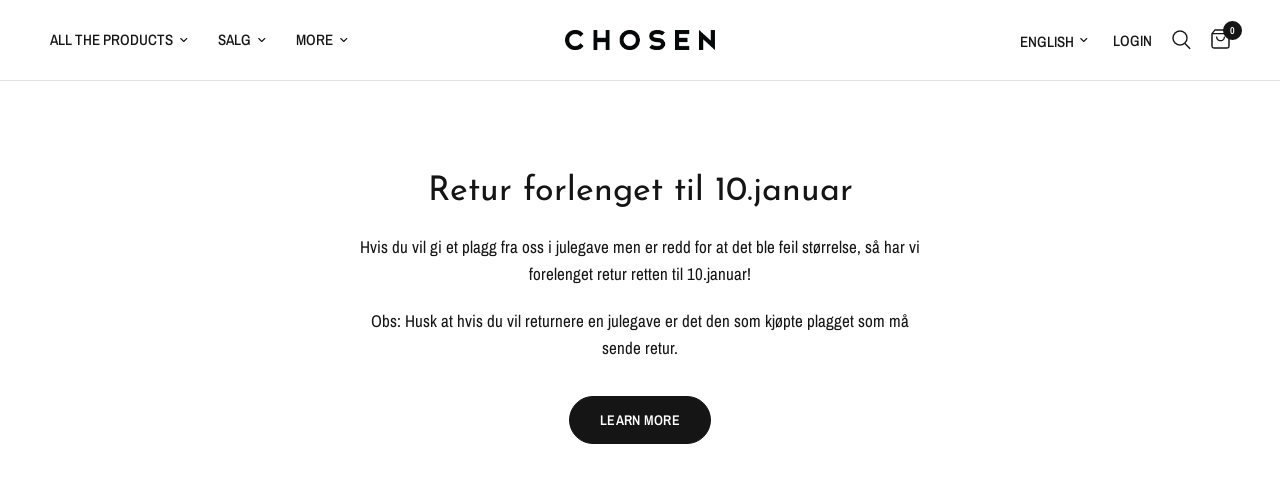

--- FILE ---
content_type: application/x-javascript; charset=utf-8
request_url: https://bundler.nice-team.net/app/shop/status/chosen-as.myshopify.com.js?1768880005
body_size: -353
content:
var bundler_settings_updated='1727957110';

--- FILE ---
content_type: text/javascript
request_url: https://chosen.no/cdn/shop/t/28/assets/app.js?v=19879696186160355591713863248
body_size: 5586
content:
function debounce(fn,wait){let t;return(...args)=>{clearTimeout(t),t=setTimeout(()=>fn.apply(this,args),wait)}}var dispatchCustomEvent=function(eventName){var data=arguments.length>1&&arguments[1]!==void 0?arguments[1]:{},detail={detail:data},event=new CustomEvent(eventName,data?detail:null);document.dispatchEvent(event)};if(window.recentlyViewedIds=[],!customElements.get("quantity-selector")){class QuantityInput extends HTMLElement{constructor(){super(),this.input=this.querySelector(".qty"),this.step=this.input.getAttribute("step"),this.changeEvent=new Event("change",{bubbles:!0}),this.subtract=this.querySelector(".minus"),this.add=this.querySelector(".plus"),this.subtract.addEventListener("click",()=>this.change_quantity(-1*this.step)),this.add.addEventListener("click",()=>this.change_quantity(1*this.step))}connectedCallback(){this.classList.add("buttons_added"),this.validateQtyRules()}change_quantity(change){let quantity=Number(this.input.value);isNaN(quantity)&&(quantity=1),!(this.input.getAttribute("min")>quantity+change)&&(this.input.getAttribute("max")&&this.input.getAttribute("max")<quantity+change||(quantity+=change,quantity=Math.max(quantity,1),this.input.value=quantity,this.input.dispatchEvent(this.changeEvent),this.validateQtyRules()))}validateQtyRules(){const value=parseInt(this.input.value);if(this.input.min){const min=parseInt(this.input.min);this.subtract.classList.toggle("disabled",value<=min)}if(this.input.max){const max=parseInt(this.input.max);this.add.classList.toggle("disabled",value>=max)}}}customElements.define("quantity-selector",QuantityInput)}class ArrowSubMenu{constructor(self){this.submenu=self.parentNode.querySelector(".sub-menu"),this.arrow=self,self.addEventListener("click",e=>this.toggle_submenu(e))}toggle_submenu(e){e.preventDefault();let submenu=this.submenu;submenu.classList.contains("active")?(submenu.classList.remove("active"),this.arrow.blur()):submenu.classList.add("active")}}let arrows=document.querySelectorAll(".thb-arrow");if(arrows.forEach(arrow=>{new ArrowSubMenu(arrow)}),!customElements.get("product-card")){class ProductCard extends HTMLElement{constructor(){super(),this.swatches=this.querySelector(".product-card-swatches"),this.image=this.querySelector(".product-featured-image-link .product-primary-image"),this.additional_images=this.querySelectorAll(".product-secondary-image"),this.additional_images_nav=this.querySelectorAll(".product-secondary-images-nav li"),this.quick_add=this.querySelector(".product-card--add-to-cart-button-simple"),this.size_options=this.querySelector(".product-card-sizes")}connectedCallback(){this.swatches&&this.enableSwatches(this.swatches,this.image),this.additional_images&&this.enableAdditionalImages(),this.quick_add&&this.enableQuickAdd(),this.size_options&&this.enableSizeOptions()}enableAdditionalImages(){let image_length=this.additional_images.length,images=this.additional_images,nav=this.additional_images_nav,image_container=this.querySelector(".product-featured-image");const mousemove=function(e){if(!e.target.parentElement.classList.contains("product-featured-image-link"))return;let l=e.offsetX,w=this.getBoundingClientRect().width,prc=l/w,sel=Math.floor(prc*image_length),selimg=images[sel];images.forEach((image,index)=>{image.classList.contains("hover")&&(image.classList.remove("hover"),nav.length&&nav[index].classList.remove("active"))}),selimg&&(selimg.classList.contains("hover")||(selimg.classList.add("hover"),nav.length&&nav[sel].classList.add("active")))},mouseleave=function(e){images.forEach((image,index)=>{image.classList.remove("hover"),nav.length&&nav[index].classList.remove("active")})};image_container&&(image_container.addEventListener("touchstart",mousemove,{passive:!0}),image_container.addEventListener("touchmove",mousemove,{passive:!0}),image_container.addEventListener("touchend",mouseleave,{passive:!0}),image_container.addEventListener("mouseenter",mousemove,{passive:!0}),image_container.addEventListener("mousemove",mousemove,{passive:!0}),image_container.addEventListener("mouseleave",mouseleave,{passive:!0})),images.forEach(function(image){window.addEventListener("load",event=>{lazySizes.loader.unveil(image)})})}enableSwatches(swatches,image){let swatch_list=swatches.querySelectorAll(".product-card-swatch"),org_srcset=image?image.dataset.srcset:"";this.color_index=this.swatches.dataset.index,swatch_list.forEach((swatch,index)=>{window.addEventListener("load",event=>{let image2=new Image;image2.srcset=swatch.dataset.srcset,lazySizes.loader.unveil(image2)}),swatch.addEventListener("mouseover",()=>{[].forEach.call(swatch_list,function(el){el.classList.remove("active")}),image&&(swatch.dataset.srcset?image.setAttribute("srcset",swatch.dataset.srcset):image.setAttribute("srcset",org_srcset)),this.size_options&&(this.current_options[this.color_index]=swatch.querySelector("span").innerText,this.updateMasterId()),swatch.classList.add("active")}),swatch.addEventListener("click",function(evt){window.location.href=this.dataset.href,evt.preventDefault()})})}enableQuickAdd(){this.quick_add.addEventListener("click",this.quickAdd.bind(this))}enableSizeOptions(){let size_list=this.size_options.querySelectorAll(".product-card-sizes--size"),featured_image=this.querySelector(".product-featured-image"),has_hover=featured_image.classList.contains("thb-hover"),size_parent=this.size_options.parentElement;this.size_index=this.size_options.dataset.index,this.current_options=this.size_options.dataset.options.split(","),this.updateMasterId(),size_parent.addEventListener("mouseenter",()=>{has_hover&&featured_image.classList.remove("thb-hover")},{passive:!0}),size_parent.addEventListener("mouseleave",()=>{has_hover&&featured_image.classList.add("thb-hover")},{passive:!0}),size_list.forEach(size=>{size.addEventListener("click",evt=>{if(evt.preventDefault(),size.classList.contains("is-disabled"))return;this.current_options[this.size_index]=size.querySelector("span").innerText,this.updateMasterId(),size.classList.add("loading"),size.setAttribute("aria-disabled",!0);const config={method:"POST",headers:{"X-Requested-With":"XMLHttpRequest",Accept:"application/javascript"}};let formData=new FormData;formData.append("id",this.currentVariant.id),formData.append("quantity",1),formData.append("sections",this.getSectionsToRender().map(section=>section.section)),formData.append("sections_url",window.location.pathname),config.body=formData,fetch(`${theme.routes.cart_add_url}`,config).then(response=>response.json()).then(response=>{response.status||(this.renderContents(response),dispatchCustomEvent("cart:item-added",{product:response.hasOwnProperty("items")?response.items[0]:response}))}).catch(e=>{console.error(e)}).finally(()=>{size.classList.remove("loading"),size.removeAttribute("aria-disabled")})})})}updateMasterId(){this.currentVariant=this.getVariantData().find(variant=>!variant.options.map((option,index)=>this.current_options[index]===option).includes(!1)),setTimeout(()=>{this.setDisabled()},100)}getVariantData(){return this.variantData=this.variantData||JSON.parse(this.querySelector('[type="application/json"]').textContent),this.variantData}setDisabled(){const variant_data=this.getVariantData();if(variant_data)if(this.currentVariant){const selected_options=this.currentVariant.options.map((value,index)=>({value,index:`option${index+1}`})),available_options=this.createAvailableOptionsTree(variant_data,selected_options),fieldset_options=Object.values(available_options)[this.size_index];fieldset_options&&this.size_options.querySelectorAll(".product-card-sizes--size").length&&this.size_options.querySelectorAll(".product-card-sizes--size").forEach((input,input_i)=>{input.classList.toggle("is-disabled",fieldset_options[input_i].isUnavailable)})}else this.size_options.querySelectorAll(".product-card-sizes--size").length&&this.size_options.querySelectorAll(".product-card-sizes--size").forEach((input,input_i)=>{input.classList.add("is-disabled")});return!0}createAvailableOptionsTree(variant_data,selected_options){return variant_data.reduce((options,variant)=>(Object.keys(options).forEach(index=>{if(variant[index]===null)return;let entry=options[index].find(option=>option.value===variant[index]);typeof entry>"u"&&(entry={value:variant[index],isUnavailable:!0},options[index].push(entry)),selected_options.reduce((count,{value,index:index2})=>variant[index2]===value?count+1:count,0)>=selected_options.length-1&&(entry.isUnavailable=entry.isUnavailable&&variant.available?!1:entry.isUnavailable),(!this.currentVariant||!this.currentVariant.available)&&selected_options.find(option=>option.value===entry.value&&index===option.index)&&(entry.isUnavailable=!0),index==="option1"&&(entry.isUnavailable=entry.isUnavailable&&variant.available?!1:entry.isUnavailable)}),options),{option1:[],option2:[],option3:[]})}quickAdd(evt){if(evt.preventDefault(),this.quick_add.disabled)return;this.quick_add.classList.add("loading"),this.quick_add.setAttribute("aria-disabled",!0);const config={method:"POST",headers:{"X-Requested-With":"XMLHttpRequest",Accept:"application/javascript"}};let formData=new FormData;return formData.append("id",this.quick_add.dataset.productId),formData.append("quantity",1),formData.append("sections",this.getSectionsToRender().map(section=>section.section)),formData.append("sections_url",window.location.pathname),config.body=formData,fetch(`${theme.routes.cart_add_url}`,config).then(response=>response.json()).then(response=>{response.status||(this.renderContents(response),dispatchCustomEvent("cart:item-added",{product:response.hasOwnProperty("items")?response.items[0]:response}))}).catch(e=>{console.error(e)}).finally(()=>{this.quick_add.classList.remove("loading"),this.quick_add.removeAttribute("aria-disabled")}),!1}getSectionsToRender(){return[{id:"Cart",section:"main-cart",selector:".thb-cart-form"},{id:"Cart-Drawer",section:"cart-drawer",selector:".cart-drawer"},{id:"cart-drawer-toggle",section:"cart-bubble",selector:".thb-item-count"}]}renderContents(parsedState){this.getSectionsToRender().forEach(section=>{if(!document.getElementById(section.id))return;const elementToReplace=document.getElementById(section.id).querySelector(section.selector)||document.getElementById(section.id);elementToReplace.innerHTML=this.getSectionInnerHTML(parsedState.sections[section.section],section.selector),typeof CartDrawer<"u"&&new CartDrawer,typeof Cart<"u"&&new Cart().renderContents(parsedState)}),document.getElementById("Cart-Drawer")&&(document.getElementById("Cart-Drawer").classList.add("active"),document.body.classList.add("open-cart"),document.body.classList.add("open-cc"),document.getElementById("Cart-Drawer").querySelector(".product-recommendations--full")&&document.getElementById("Cart-Drawer").querySelector(".product-recommendations--full").classList.add("active"),dispatchCustomEvent("cart-drawer:open"))}getSectionInnerHTML(html,selector=".shopify-section"){return new DOMParser().parseFromString(html,"text/html").querySelector(selector).innerHTML}}customElements.define("product-card",ProductCard)}class Header{constructor(){const header=document.querySelector(".header-section"),header_main=document.getElementById("header"),menu=document.getElementById("mobile-menu"),toggle=document.querySelector(".mobile-toggle-wrapper"),setHeaderOffset=this.setHeaderOffset,setAnnouncementHeight=this.setAnnouncementHeight,setHeaderHeight=this.setHeaderHeight;if(header_main){if(document.addEventListener("keyup",e=>{e.code&&e.code.toUpperCase()==="ESCAPE"&&(toggle.removeAttribute("open"),toggle.classList.remove("active"))}),toggle.querySelector(".mobile-toggle").addEventListener("click",e=>{setAnnouncementHeight(header),toggle.classList.contains("active")?(e.preventDefault(),document.body.classList.remove("overflow-hidden"),toggle.classList.remove("active"),this.closeAnimation(toggle)):(document.body.classList.add("overflow-hidden"),setTimeout(()=>{toggle.classList.add("active")})),window.dispatchEvent(new Event("resize.resize-select"))}),window.addEventListener("scroll",function(){if(setHeaderOffset(header),setHeaderHeight(header_main),header_main.classList.contains("header-sticky--active")){let offset=parseInt(header_main.getBoundingClientRect().top,10)+document.documentElement.scrollTop;header_main.classList.toggle("is-sticky",window.scrollY>=offset&&window.scrollY>0)}},{passive:!0}),window.dispatchEvent(new Event("scroll")),document.getElementById("shopify-section-announcement-bar")){const a_bar=document.getElementById("shopify-section-announcement-bar");window.addEventListener("resize",function(){setAnnouncementHeight(a_bar)},{passive:!0}),window.dispatchEvent(new Event("resize"))}menu.querySelectorAll("summary").forEach(summary=>summary.addEventListener("click",this.onSummaryClick.bind(this))),menu.querySelectorAll("button").forEach(button=>button.addEventListener("click",this.onCloseButtonClick.bind(this)))}}setAnnouncementHeight(a_bar){let h=a_bar.clientHeight;document.documentElement.style.setProperty("--announcement-height",h+"px")}setHeaderOffset(header){let h=header.getBoundingClientRect().top;document.documentElement.style.setProperty("--header-offset",h+"px")}setHeaderHeight(header){let h=header.clientHeight;document.documentElement.style.setProperty("--header-height",h+"px")}onSummaryClick(event){const detailsElement=event.currentTarget.parentNode,parentMenuElement=detailsElement.closest(".link-container"),isOpen=detailsElement.hasAttribute("open");setTimeout(()=>{detailsElement.classList.add("menu-opening"),parentMenuElement&&parentMenuElement.classList.add("submenu-open")},100)}onCloseButtonClick(event){event.preventDefault();const detailsElement=event.currentTarget.closest("details");this.closeSubmenu(detailsElement)}closeSubmenu(detailsElement){detailsElement.classList.remove("menu-opening"),this.closeAnimation(detailsElement)}closeAnimation(detailsElement){let animationStart;const handleAnimation=time=>{animationStart===void 0&&(animationStart=time),time-animationStart<400?window.requestAnimationFrame(handleAnimation):(detailsElement.removeAttribute("open"),detailsElement.querySelectorAll("details").forEach(details=>{details.removeAttribute("open"),details.classList.remove("menu-opening"),details.classList.remove("submenu-open")}))};window.requestAnimationFrame(handleAnimation)}}if(!customElements.get("full-menu")){class FullMenu extends HTMLElement{constructor(){super()}connectedCallback(){if(this.submenus=this.querySelectorAll(".thb-full-menu>.menu-item-has-children:not(.menu-item-has-megamenu)>.sub-menu"),!this.submenus.length)return;const _this=this;window.addEventListener("resize",debounce(function(){_this.resizeSubMenus()},100)),window.dispatchEvent(new Event("resize")),document.fonts.ready.then(function(){_this.resizeSubMenus()})}resizeSubMenus(){this.submenus.forEach(submenu=>{submenu.querySelectorAll(":scope >.menu-item-has-children>.sub-menu").forEach(sub_submenu=>{let w=sub_submenu.offsetWidth,l=sub_submenu.parentElement.parentElement.getBoundingClientRect().left+sub_submenu.parentElement.parentElement.clientWidth+10;w+l>document.body.clientWidth?sub_submenu.parentElement.classList.add("left-submenu"):sub_submenu.parentElement.classList.contains("left-submenu")&&sub_submenu.parentElement.classList.remove("left-submenu")})})}}customElements.define("full-menu",FullMenu)}if(!customElements.get("side-panel-close")){class PanelClose extends HTMLElement{constructor(){super()}connectedCallback(){this.cc=document.querySelector(".click-capture"),this.onClick=e=>{let panel=document.querySelectorAll(".side-panel.active");panel.length&&this.close_panel(e,panel[0])},this.addEventListener("click",this.onClick.bind(this)),document.addEventListener("panel:close",this.onClick.bind(this)),this.cc.hasAttribute("initialized")||(this.cc.addEventListener("click",this.onClick.bind(this)),this.cc.setAttribute("initialized",""))}close_panel(e,panel){e&&e.preventDefault(),!(!panel&&(panel=e?.target.closest(".side-panel.active"),!panel))&&(panel.classList.contains("product-drawer")||document.body.classList.contains("open-quick-view")?this.close_quick_view():panel.classList.contains("cart-drawer")?(panel.querySelector(".product-recommendations--full")&&(document.body.classList.contains("open-quick-view")||panel.querySelector(".product-recommendations--full").classList.remove("active")),window.innerWidth<1069?document.body.classList.contains("open-quick-view")?this.close_quick_view():(panel.classList.remove("active"),document.body.classList.remove("open-cc"),document.body.classList.remove("open-cart")):panel.querySelector(".product-recommendations--full")?document.body.classList.contains("open-quick-view")?this.close_quick_view():setTimeout(()=>{panel.classList.remove("active"),document.body.classList.remove("open-cc"),document.body.classList.remove("open-cart")},500):(panel.classList.remove("active"),document.body.classList.remove("open-cc"),document.body.classList.remove("open-cart"))):(panel.classList.remove("active"),document.body.classList.remove("open-cc")))}close_quick_view(){let panel=document.getElementById("Product-Drawer");panel.querySelector(".product-quick-images--container")&&panel.querySelector(".product-quick-images--container").classList.remove("active"),window.innerWidth<1069?(panel.classList.remove("active"),(!document.body.classList.contains("open-cart")||!document.body.classList.contains("open-quick-view"))&&document.body.classList.remove("open-cc"),document.body.classList.remove("open-quick-view")):panel.querySelector(".product-quick-images--container")&&setTimeout(()=>{panel.classList.remove("active"),(!document.body.classList.contains("open-cart")||!document.body.classList.contains("open-quick-view"))&&document.body.classList.remove("open-cc"),document.body.classList.remove("open-quick-view"),panel.querySelector("#Product-Drawer-Content").innerHTML=""},500)}}customElements.define("side-panel-close",PanelClose),document.addEventListener("keyup",e=>{e.code&&e.code.toUpperCase()==="ESCAPE"&&dispatchCustomEvent("panel:close")})}class CartDrawer{constructor(){if(this.container=document.getElementById("Cart-Drawer"),!this.container)return;let _this=this,button=document.getElementById("cart-drawer-toggle"),quantities=this.container.querySelectorAll(".quantity input");button.addEventListener("click",e=>{e.preventDefault(),document.body.classList.add("open-cc"),document.body.classList.add("open-cart"),this.container.classList.add("active"),this.container.focus(),setTimeout(()=>{this.container.querySelector(".product-recommendations--full")&&this.container.querySelector(".product-recommendations--full").classList.add("active")}),dispatchCustomEvent("cart-drawer:open")}),this.debouncedOnChange=debounce(event=>{this.onChange(event)},300),document.addEventListener("cart:refresh",event=>{this.refresh()}),this.container.addEventListener("change",this.debouncedOnChange.bind(this)),this.notesToggle(),this.removeProductEvent(),this.updateFreeShipping(),this.termsCheckbox()}onChange(event){event.target.classList.contains("qty")&&this.updateQuantity(event.target.dataset.index,event.target.value)}removeProductEvent(){this.container.querySelectorAll(".remove").forEach(remove=>{remove.addEventListener("click",event=>{this.updateQuantity(event.target.dataset.index,"0"),event.preventDefault()})})}getSectionsToRender(){return[{id:"Cart-Drawer",section:"cart-drawer",selector:".cart-drawer"},{id:"cart-drawer-toggle",section:"cart-bubble",selector:".thb-item-count"}]}getSectionInnerHTML(html,selector){return new DOMParser().parseFromString(html,"text/html").querySelector(selector).innerHTML}termsCheckbox(){let terms_checkbox=this.container.querySelector("#CartDrawerTerms"),checkout_button=this.container.querySelector(".button.checkout");terms_checkbox&&checkout_button&&(terms_checkbox.setCustomValidity(theme.strings.requiresTerms),checkout_button.addEventListener("click",function(e){terms_checkbox.checked||(terms_checkbox.reportValidity(),terms_checkbox.focus(),e.preventDefault())}))}notesToggle(){let notes_toggle=document.getElementById("order-note-toggle");notes_toggle&&(notes_toggle.addEventListener("click",event=>{notes_toggle.nextElementSibling.classList.add("active")}),notes_toggle.nextElementSibling.querySelectorAll(".button, .order-note-toggle__content-overlay").forEach(el=>{el.addEventListener("click",event=>{notes_toggle.nextElementSibling.classList.remove("active"),this.saveNotes()})}))}saveNotes(){fetch(`${theme.routes.cart_update_url}.js`,{method:"POST",headers:{"Content-Type":"application/json",Accept:"application/json"},body:JSON.stringify({note:document.getElementById("mini-cart__notes").value})})}updateFreeShipping(){const free_shipping=this.container.querySelector(".free-shipping");if(free_shipping){let amount_text=free_shipping.querySelector(".free-shipping--text span"),total=parseInt(free_shipping.dataset.cartTotal,10),minimum=Math.round(parseInt(free_shipping.dataset.minimum,10)*(Shopify.currency.rate||1)),percentage=1;if(total<minimum&&(percentage=total/minimum,amount_text)){let remaining=minimum-total,format=window.theme.settings.money_with_currency_format||"${{amount}}";amount_text.innerHTML=formatMoney(remaining,format)}free_shipping.style.setProperty("--percentage",percentage)}}updateQuantity(line,quantity){this.container.querySelector(`#CartDrawerItem-${line}`)?.classList.add("thb-loading");const body=JSON.stringify({line,quantity,sections:this.getSectionsToRender().map(section=>section.section),sections_url:window.location.pathname});dispatchCustomEvent("line-item:change:start",{quantity}),this.container.querySelector(".product-recommendations--full")&&this.container.querySelector(".product-recommendations--full").classList.remove("active"),fetch(`${theme.routes.cart_change_url}`,{method:"POST",headers:{"Content-Type":"application/json",Accept:"application/json"},body}).then(response=>response.text()).then(state=>{const parsedState=JSON.parse(state);this.getSectionsToRender().forEach(section=>{const elementToReplace=document.getElementById(section.id).querySelector(section.selector)||document.getElementById(section.id);parsedState.sections&&(elementToReplace.innerHTML=this.getSectionInnerHTML(parsedState.sections[section.section],section.selector))}),this.removeProductEvent(),this.notesToggle(),this.termsCheckbox(),this.updateFreeShipping(),dispatchCustomEvent("line-item:change:end",{quantity,cart:parsedState}),this.container.querySelector(`#CartDrawerItem-${line}`)&&this.container.querySelector(`#CartDrawerItem-${line}`).classList.remove("thb-loading")})}refresh(){this.container.querySelector(".product-recommendations--full")&&this.container.querySelector(".product-recommendations--full").classList.remove("active"),fetch(`${window.location.pathname}?sections=cart-drawer,cart-bubble`).then(response=>response.text()).then(state=>{const parsedState=JSON.parse(state);this.getSectionsToRender().forEach(section=>{const elementToReplace=document.getElementById(section.id).querySelector(section.selector)||document.getElementById(section.id);elementToReplace.innerHTML=this.getSectionInnerHTML(parsedState[section.section],section.selector)}),this.removeProductEvent(),this.notesToggle(),this.termsCheckbox(),this.updateFreeShipping()})}}class Localization{constructor(){let _this=this;document.querySelectorAll(".thb-localization-forms").forEach(localization=>{localization.addEventListener("change",e=>{localization.querySelector("form").submit()})})}}class SelectWidth{constructor(){let _this=this;window.addEventListener("load",()=>{document.querySelectorAll(".resize-select").forEach(_this.resizeSelect)}),document.body.addEventListener("change",e=>{e.target.matches(".resize-select")&&e.target.offsetParent!==null&&_this.resizeSelect(e.target)}),window.addEventListener("resize.resize-select",function(){document.querySelectorAll(".resize-select").forEach(_this.resizeSelect)})}resizeSelect(sel){let tempOption=document.createElement("option");tempOption.textContent=sel.selectedOptions[0].textContent;let tempSelect=document.createElement("select"),offset=13;tempSelect.style.visibility="hidden",tempSelect.style.position="fixed",tempSelect.appendChild(tempOption),(sel.classList.contains("thb-language-code")||sel.classList.contains("thb-currency-code")||sel.classList.contains("facet-filters__sort"))&&(offset=2),sel.after(tempSelect),tempSelect.clientWidth>0&&(sel.style.width=`${+tempSelect.clientWidth+offset}px`),tempSelect.remove()}}typeof SelectWidth<"u"&&new SelectWidth;class FooterMenuToggle{constructor(){let _this=this;document.querySelectorAll(".thb-widget-title.collapsible").forEach(button=>{button.addEventListener("click",e=>{button.classList.toggle("active")})})}}if(!customElements.get("quick-view")){class QuickView extends HTMLElement{constructor(){super()}connectedCallback(){this.drawer=document.getElementById("Product-Drawer"),this.body=document.body,this.addEventListener("click",this.setupEventListener.bind(this))}setupEventListener(e){e.preventDefault();let productHandle=this.dataset.productHandle,href=`${theme.routes.root_url}/products/${productHandle}?view=quick-view`;href=href.replace("//","/"),!(!href||!productHandle)&&(this.classList.contains("loading")||(this.classList.add("loading"),fetch(href,{method:"GET"}).then(response=>(this.classList.remove("loading"),response.text())).then(text=>{const sectionInnerHTML=new DOMParser().parseFromString(text,"text/html").querySelector("#Product-Drawer-Content").innerHTML;this.renderQuickview(sectionInnerHTML,href,productHandle)})))}renderQuickview(sectionInnerHTML,href,productHandle){if(sectionInnerHTML){this.drawer.querySelector("#Product-Drawer-Content").innerHTML=sectionInnerHTML;let js_files=this.drawer.querySelector("#Product-Drawer-Content").querySelectorAll("script");if(js_files.length>0){var head=document.getElementsByTagName("head")[0];js_files.forEach((js_file,i)=>{let script=document.createElement("script");script.src=js_file.src,head.appendChild(script)})}setTimeout(()=>{Shopify&&Shopify.PaymentButton&&Shopify.PaymentButton.init(),window.ProductModel&&window.ProductModel.loadShopifyXR()},300),this.body.classList.add("open-cc"),this.body.classList.add("open-quick-view"),this.drawer.classList.add("active"),this.drawer.querySelector(".side-panel-close").focus(),setTimeout(()=>{this.drawer.querySelector(".product-quick-images--container").classList.add("active")}),dispatchCustomEvent("quick-view:open",{productUrl:href,productHandle}),addIdToRecentlyViewed(productHandle)}}}customElements.define("quick-view",QuickView)}if(!customElements.get("side-panel-content-tabs")){class SidePanelContentTabs extends HTMLElement{constructor(){super(),this.buttons=this.querySelectorAll("button"),this.panels=this.parentElement.querySelectorAll(".side-panel-content--tab-panel")}connectedCallback(){this.setupButtonObservers()}disconnectedCallback(){}setupButtonObservers(){this.buttons.forEach((item,i)=>{item.addEventListener("click",e=>{this.toggleActiveClass(i)})})}toggleActiveClass(i){this.buttons.forEach(button=>{button.classList.remove("tab-active")}),this.buttons[i].classList.add("tab-active"),this.panels.forEach(panel=>{panel.classList.remove("tab-active")}),this.panels[i].classList.add("tab-active")}}customElements.define("side-panel-content-tabs",SidePanelContentTabs)}if(!customElements.get("collapsible-row")){class CollapsibleRow extends HTMLElement{constructor(){super(),this.details=this.querySelector("details"),this.summary=this.querySelector("summary"),this.content=this.querySelector(".collapsible__content"),this.animation=null,this.isClosing=!1,this.isExpanding=!1}connectedCallback(){this.setListeners()}setListeners(){this.querySelector("summary").addEventListener("click",e=>this.onClick(e))}instantClose(){this.tl.timeScale(10).reverse()}animateClose(){this.tl.timeScale(3).reverse()}animateOpen(){this.tl.timeScale(1).play()}onClick(e){e.preventDefault(),this.details.style.overflow="hidden",this.isClosing||!this.details.open?this.open():(this.isExpanding||this.details.open)&&this.shrink()}shrink(){this.isClosing=!0;const startHeight=`${this.details.offsetHeight}px`,endHeight=`${this.summary.offsetHeight}px`;this.animation&&this.animation.cancel(),this.animation=this.details.animate({height:[startHeight,endHeight]},{duration:250,easing:"ease"}),this.animation.onfinish=()=>this.onAnimationFinish(!1),this.animation.oncancel=()=>this.isClosing=!1}open(){this.details.style.height=`${this.details.offsetHeight}px`,this.details.open=!0,window.requestAnimationFrame(()=>this.expand())}expand(){this.isExpanding=!0;const startHeight=`${this.details.offsetHeight}px`,endHeight=`${this.summary.offsetHeight+this.content.offsetHeight}px`;this.animation&&this.animation.cancel(),this.animation=this.details.animate({height:[startHeight,endHeight]},{duration:400,easing:"ease-out"}),this.animation.onfinish=()=>this.onAnimationFinish(!0),this.animation.oncancel=()=>this.isExpanding=!1}onAnimationFinish(open){this.details.open=open,this.animation=null,this.isClosing=!1,this.isExpanding=!1,this.details.style.height=this.details.style.overflow=""}}customElements.define("collapsible-row",CollapsibleRow)}function addIdToRecentlyViewed(handle){if(!handle){let product=document.querySelector(".thb-product-detail");if(product&&(handle=product.dataset.handle,!handle))return}if(window.localStorage){let recentIds=window.localStorage.getItem("recently-viewed");recentIds&&typeof recentIds!==void 0&&(window.recentlyViewedIds=JSON.parse(recentIds))}var i=window.recentlyViewedIds.indexOf(handle);i>-1&&window.recentlyViewedIds.splice(i,1),window.recentlyViewedIds.unshift(handle),window.localStorage&&window.localStorage.setItem("recently-viewed",JSON.stringify(window.recentlyViewedIds))}document.addEventListener("DOMContentLoaded",()=>{typeof Localization<"u"&&new Localization,typeof CartDrawer<"u"&&new CartDrawer,typeof Header<"u"&&new Header,typeof FooterMenuToggle<"u"&&new FooterMenuToggle});
//# sourceMappingURL=/cdn/shop/t/28/assets/app.js.map?v=19879696186160355591713863248
